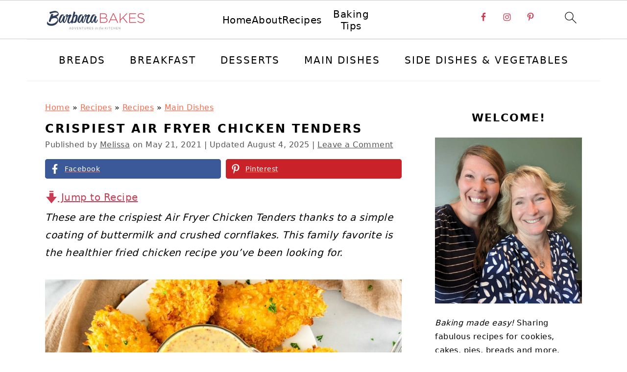

--- FILE ---
content_type: text/plain; charset=utf-8
request_url: https://ads.adthrive.com/http-api/cv2
body_size: 5489
content:
{"om":["00xbjwwl","0929nj63","0d68b063-6af2-4b94-a460-55d41f48391b","0eed13ab-e86d-48d1-918b-7e5da581ecd3","0fhptxpv","0i2cd22x","0iyi1awv","0pycs8g7","1","1011_302_56233565","1011_302_56233573","1011_302_56233576","1011_302_56273321","1011_302_56273331","1011_302_56273333","1011_302_56982314","1011_302_56982418","1011_302_57035135","1028_8728253","10310289136970_522754849","10ua7afe","11142692","11509227","1185:1610326728","11896988","11963080","12010084","12010088","12168663","12169108","12171164","12171239","12174278","12441761","124682_697","124684_239","124843_10","124844_23","124848_8","124853_8","12552078","12931031","12952196","12952197","12952198","1610326628","1610326726","1610326728","16kv3oel","17_23391206","17_23487692","17_24104696","17_24632118","17_24766947","17_24766965","17_24794136","17_24794140","17_24794142","17x0742b","1a099c2c-a220-4b02-aa51-df59986668ee","1blmvu4v","1bmp02l7","1ca78caf-f4d1-4dde-981b-af0c6c8fda64","1dynz4oo","1e3fzviw","1ko1lvdk","1kpjxj5u","201735631","206_487951","2132:42375961","2132:42375970","2132:45089369","2132:46039891","2249:564549740","2249:650628516","2249:650628523","2249:650628582","2249:680357375","2249:700758149","2307:16kv3oel","2307:1ktgrre1","2307:2xe5185b","2307:4etfwvf1","2307:4npk06v9","2307:4yevyu88","2307:794di3me","2307:7cmeqmw8","2307:7fmk89yf","2307:7xb3th35","2307:8orkh93v","2307:92qnnm8i","2307:a566o9hb","2307:a7wye4jw","2307:ad6783io","2307:axihqhfq","2307:bfwolqbx","2307:bpecuyjx","2307:bu0fzuks","2307:c1hsjx06","2307:cv0h9mrv","2307:e49ssopz","2307:e9qxwwf1","2307:eal0nev6","2307:f3tdw9f3","2307:f5uvyvzt","2307:fqeh4hao","2307:g749lgab","2307:gn3plkq1","2307:l2s786m6","2307:pi9dvb89","2307:ppn03peq","2307:r0u09phz","2307:rrlikvt1","2307:s4s41bit","2307:u4atmpu4","2307:ul0w35qo","2307:vtri9xns","2307:wrcm5qch","2307:x5dl9hzy","2307:xhp8w5m8","2307:y42ubkar","2307:z2zvrgyz","2307:zbtz7ea1","23266958","23266973","23295146","23422067","23595974","2409_15064_70_86128401","2409_25495_176_CR52092921","2409_25495_176_CR52092957","2409_25495_176_CR52092958","2409_25495_176_CR52178316","2409_25495_176_CR52178317","2409_25495_176_CR52236264","2409_25495_176_CR52236266","2409_25495_176_CR52236270","2409_25495_176_CR52236272","2409_25495_176_CR52236274","24659873","24694776","24694792","25","254a3f84-63d0-472f-8cbd-9ac58d5b9014","25_oz31jrd0","25_stjmll2q","25_ti0s3bz3","25_utberk8n","25_yi6qlg3p","25_zwzjgvpw","25e65e4f-d362-44ea-9bd2-cfb9c4827314","2662_200562_8172720","2662_200562_8172741","2662_200562_8182931","2662_200562_8182933","2662_200562_T26329948","2662_200562_T26343991","2676:85987375","2676:85987385","2676:86434647","2676:86739704","2709prc8","2715_9888_501369","28933536","29414696","29414711","29c066ad-12ea-4283-9d53-f1431d40c435","2_206_554472","2b900a9e-eb01-4126-b144-78e63b6c6dd2","2jjp1phz","2p298u0gomp","2xe5185b","2xhes7df","306_23391302","308_125204_13","31810016","3335_25247_700109389","33419345","33605516","34182009","3490:CR52223939","3646_185414_T26335189","3658_15066_zbtz7ea1","3658_15078_fqeh4hao","3658_15106_u4atmpu4","3658_15761_T26365763","3658_18008_hswgcqif","3658_203382_f3tdw9f3","3658_203382_l0mfc5zl","3658_22079_mne39gsk","3658_584730_T26158974","3658_584923_T26160879","3658_62450_e9qxwwf1","3658_629625_wu5qr81l","3658_644013_rnvjtx7r","3702_139777_24765491","381513943572","3858:7641990","3LMBEkP-wis","3c1a0ab2-5109-4a1e-9722-413e48a8d80c","3v2n6fcp","409_216386","409_216396","409_223599","409_225988","409_226312","409_226326","409_226342","409_226352","409_226377","409_228349","4111IP31KS13125134_8","41532758","42231835","43919985","439246469228","44629254","44z2zjbq","45327625","458901553568","45c2522b-7c30-4dcd-afbe-42757fc1180c","45ded7c4-492f-4b25-b3ec-1e98ed5d68e2","46039087","46_12168663","481703827","485027845327","487951","4941618","49869015","4f2fc9fa-f763-4f6b-9c07-aa9a3146b0ef","4fk9nxse","4mmcjpc4","4n9mre1i","4qks9viz","501369","51372355","51372397","51372410","51372434","522567","53v6aquw","5504:203529","5510:a1jsuk6w","5510:cymho2zs","5510:echvksei","5510:mznp7ktv","5510:quk7w53j","5510:u4atmpu4","55221385","554443","554841","55726194","557_409_216366","557_409_216594","557_409_220344","557_409_223599","557_409_228054","557_409_228055","557_409_228348","557_409_228349","557_409_228351","557_409_235268","558_93_e9qxwwf1","558_93_op9gtamy","558_93_t34l2d9w","55961708","55961723","564549740","56566551","56635945","5670:8172725","56824595","57673032","57961627","5956767f-7777-44d2-b093-5cc8dcc87c27","59780461","59780474","5a599ca5-f752-4dc5-97fa-27d7ac699ea9","60842446","61281434","61444196","618576351","618876699","618980679","619089559","61916211","61916223","61932920","61932925","61932933","61932957","62187798","6226527055","6226543513","6250_66552_1112688573","627309156","627309159","628013474","628015148","628086965","628153053","628222860","628223277","628360351","628360579","628360582","628444349","628444433","628444436","628444439","628456307","628456310","628456313","628456382","628456391","628456403","628622163","628622169","628622172","628622175","628622241","628622244","628622247","628622250","62867273","628683371","628687043","628687157","628687460","628687463","628803013","628841673","629007394","629009180","629167998","629168001","629168010","629168565","629171196","629171202","62978299","62978305","63068389","63092381","630928655","63100589","63117005","6365_61796_742174851279","6365_61796_751754621207","6365_61796_784880263591","6365_61796_784880275657","6365_61796_791179284394","63barbg1","644qbcd7","6547_67916_D1Fa6M5J0Z1Ou7Whgw6K","6547_67916_dxEOJpzM7ipGPk24262g","6547_67916_oA0lBWEjZHYTJVwUfhp2","659216891404","659713728691","673375558002","680_99480_700109379","680_99480_700109389","680_99480_700109391","680_99480_700109393","690_99485_1610326628","690_99485_1610326728","697525793","697864098","697876994","6cqn9jfm","6ejtrnf9","6mrds7pc","6tj9m7jw","6w00w8s5","6wclm3on","700109389","700109399","705415296","70_82133859","70_85690706","7255_121665_dsp-387454","74243_74_18364017","74243_74_18364062","74243_74_18364087","74243_74_18364134","74243_74_18364251","74wv3qdx","77e66a6d-ee18-4854-8904-91f4c04ec608","788601787114","793303802137","7969_149355_44283562","7969_149355_45999649","7a0tg1yi","7bdc5b24-1a03-4f7f-a634-dbe0b55165eb","7cmeqmw8","7fc6xgyo","7fmk89yf","7xb3th35","8005f83a-4c89-4cb5-a8ac-9452ab747c47","80207655","8152859","8152879","8172728","8172734","8172741","8193073","8193078","82285878","84578441","84578457","84578468","85943194","85943199","85954573","86082706","86698143","86925928","88656d6c-9827-4501-9db5-b8a201aca594","8968064","8b5u826e","8euh5txf","8o298rkh93v","8orkh93v","8p1rpksz","8w2984klwi4","9057/0328842c8f1d017570ede5c97267f40d","9057/0da634e56b4dee1eb149a27fcef83898","9057/211d1f0fa71d1a58cabee51f2180e38f","9057/37a3ff30354283181bfb9fb2ec2f8f75","938d7b86-acf8-48f0-a11d-4fe378713787","97_8193073","97_8193078","9925w9vu","9b670217-bc6f-4877-b88d-66f51a3db6f4","9krcxphu","9q193nw6","9yffr0hr","YlnVIl2d84o","a111511f-b352-4343-9412-b6366d55af9b","a1jsuk6w","a566o9hb","a78425ed-1a09-4565-bd21-282c43935c72","a7wye4jw","a8beztgq","am5rpdwy","ax298ihqhfq","axihqhfq","b3376b39-dabd-4107-943b-f6f1d098d623","b4d6e8a8-28e4-412e-acef-1325f3e5be78","bb5e35b5-1036-448d-83c2-13a632e44055","bb6qv9bt","bd5xg6f6","bfwolqbx","bgyg2jg7","bpecuyjx","bu0fzuks","bwthmrr1","c-Mh5kLIzow","c05feac7-3f42-4f2c-8f20-301cd83643e5","c1dt8zmk","c25t9p0u","c7569a08-bb50-4ac3-9b2f-df6f4c954f50","c7z0h277","c90c5c71-ac4c-4c13-8452-7bcbe300c31d","ccnv0dly","cd40m5wq","ce954043-a1a4-49ca-ba72-3dc24038dafe","cr-1oplzoysubxe","cr-2azmi2ttubwe","cr-6ovjht2euatj","cr-6ovjht2eubwe","cr-9c9oz1dauatj","cr-9c9oz1daubwe","cr-9cqtwg3qw8rhx5","cr-9hxzbqc08jrgv2","cr-Bitc7n_p9iw__vat__49i_k_6v6_h_jce2vm6d_CrwGxdjrj","cr-Bitc7n_p9iw__vat__49i_k_6v6_h_jce2vm6d_U5356gokm","cr-Bitc7n_p9iw__vat__49i_k_6v6_h_jce2vm6d_VTYxxvgmq","cr-a9s2xgzrubwj","cr-aav22g2tubwj","cr-aav22g2wubwj","cr-aav22g3tubwj","cr-aavwye1uubwj","cr-aaw20e3pubwj","cr-f6puwm2yu7tf1","cr-f6puwm2yw7tf1","cr-g7ywwk2qvft","cr-g7ywwk7qvft","cr-ghun4f53uatj","cr-kz4ol95lubwe","cr-m6fohj0au9vd","cr-mffqs9equatj","cr-wzt6eo5fu9vd","cr-wzt6eo5fubwe","cr-x5xes1eju9vd","cr-ztkcpa6gu9vd","cr-ztkcpa6gubwe","cr223-e8rzwh0qxeu","cr223-f6puwm2w27tf1","cv0h9mrv","cymho2zs","cyzccp1w","d128f000-3a95-4f7c-9bd3-c358ab627354","d50ee83c-b3b8-4871-b110-39ab49475cb4","d66ade5e-e81a-4b67-bad2-a90be02c9f8d","daw00eve","dcbd9c48-76b7-4a12-9f20-6769990c4e41","de66hk0y","dsugp5th","dvh7c2nf","e0qvl61l","e1d275b8-2c22-407f-993b-38bf2fe86856","e3b9132c-eefd-46ce-a85f-fc95a536e8cb","e6zn0jdp","e9qxwwf1","ea314b5e-c638-41fe-923f-ca930bea1c4b","eal0nev6","eayuwgom","eccdf42b-9719-40ff-9f13-bdd5716c8fbe","edspht56","enu91vr1","f3h9fqou","f3tdw9f3","f6501450-2eda-4f97-a04e-a914cb057121","f8e4ig0n","f9zmsi7x","fjp0ceax","fleb9ndb","fpbj0p83","fq298eh4hao","fryszyiz","fy298bdgtuw","g4kw4fir","g729849lgab","g749lgab","galtir63","gn3plkq1","h1m1w12p","hbje7ofi","hfqgqvcv","hgrz3ggo","hswgcqif","hueqprai","hwr63jqc","hxxrc6st","hzqgol41","i90isgt0","iaqttatc","ipv3g3eh","iq298dsx7qh","iqdsx7qh","iy6hsneq","j39smngx","jk789oih","jr169syq","jsy1a3jk","k0csqwfi","k2xfz54q","k7j5z20s","kdsr5zay","knoebx5v","kx5rgl0a","l45j4icj","lc408s2k","ll77hviy","lqik9cb3","lshbpt6z","lxlnailk","m9tz4e6u","mhk98j8a","mk19vci9","mm298r74uc4","mmr74uc4","mohri2dm","muvxy961","mznp7ktv","n3egwnq7","n8w0plts","ncfr1yiw","ntjn5z55","nx53afwv","o2s05iig","o4jf439x","o705c5j6","of8dd9pr","oj70mowv","omlkxvu8","oveppo2h","p0odjzyt","p91c42i1","pagvt0pd","pap9q3pw","pi6u4hm4","pi9dvb89","piwneqqj","pkydekxi","pl298th4l1a","plth4l1a","q9plh3qd","qexs87kc","qt09ii59","quk7w53j","r0298u09phz","r0u09phz","r3co354x","risjxoqk","rn40hdb3","rnvjtx7r","rrlikvt1","rtxq1ut9","ru42zlpb","s4s41bit","t7d69r6a","ti0s3bz3","tsf8xzNEHyI","tzngt86j","u4atmpu4","uivzqpih","ujl9wsn7","uri16yum","utberk8n","v8w9dp3o","veuwcd3t","vmn1juoe","w1ws81sy","w3ez2pdd","wFBPTWkXhX8","wfxqcwx7","wih2rdv3","wrcm5qch","wrjrnf4i","wsyky9op","wvuhrb6o","x420t9me","x61c6oxa","xhp8w5m8","xncaqh7c","xszg0ebh","y141rtv6","y51tr986","y6kjx6bz","yass8yy7","yi6qlg3p","yl9likui","z8hcebyi","zep75yl2","zfexqyi5","zgw37lur","zvimi39d","zw6jpag6","7979132","7979135"],"pmp":[],"adomains":["123notices.com","1md.org","about.bugmd.com","acelauncher.com","adameve.com","akusoli.com","allyspin.com","askanexpertonline.com","atomapplications.com","bassbet.com","betsson.gr","biz-zone.co","bizreach.jp","braverx.com","bubbleroom.se","bugmd.com","buydrcleanspray.com","byrna.com","capitaloneshopping.com","clarifion.com","combatironapparel.com","controlcase.com","convertwithwave.com","cotosen.com","countingmypennies.com","cratedb.com","croisieurope.be","cs.money","dallasnews.com","definition.org","derila-ergo.com","dhgate.com","dhs.gov","displate.com","easyprint.app","easyrecipefinder.co","fabpop.net","familynow.club","fla-keys.com","folkaly.com","g123.jp","gameswaka.com","getbugmd.com","getconsumerchoice.com","getcubbie.com","gowavebrowser.co","gowdr.com","gransino.com","grosvenorcasinos.com","guard.io","hero-wars.com","holts.com","instantbuzz.net","itsmanual.com","jackpotcitycasino.com","justanswer.com","justanswer.es","la-date.com","lightinthebox.com","liverrenew.com","local.com","lovehoney.com","lulutox.com","lymphsystemsupport.com","manualsdirectory.org","meccabingo.com","medimops.de","mensdrivingforce.com","millioner.com","miniretornaveis.com","mobiplus.me","myiq.com","national-lottery.co.uk","naturalhealthreports.net","nbliver360.com","nikke-global.com","nordicspirit.co.uk","nuubu.com","onlinemanualspdf.co","original-play.com","outliermodel.com","paperela.com","paradisestays.site","parasiterelief.com","peta.org","photoshelter.com","plannedparenthood.org","playvod-za.com","printeasilyapp.com","printwithwave.com","profitor.com","quicklearnx.com","quickrecipehub.com","rakuten-sec.co.jp","rangeusa.com","refinancegold.com","robocat.com","royalcaribbean.com","saba.com.mx","shift.com","simple.life","spinbara.com","systeme.io","taboola.com","tackenberg.de","temu.com","tenfactorialrocks.com","theoceanac.com","topaipick.com","totaladblock.com","usconcealedcarry.com","vagisil.com","vegashero.com","vegogarden.com","veryfast.io","viewmanuals.com","viewrecipe.net","votervoice.net","vuse.com","wavebrowser.co","wavebrowserpro.com","weareplannedparenthood.org","xiaflex.com","yourchamilia.com"]}